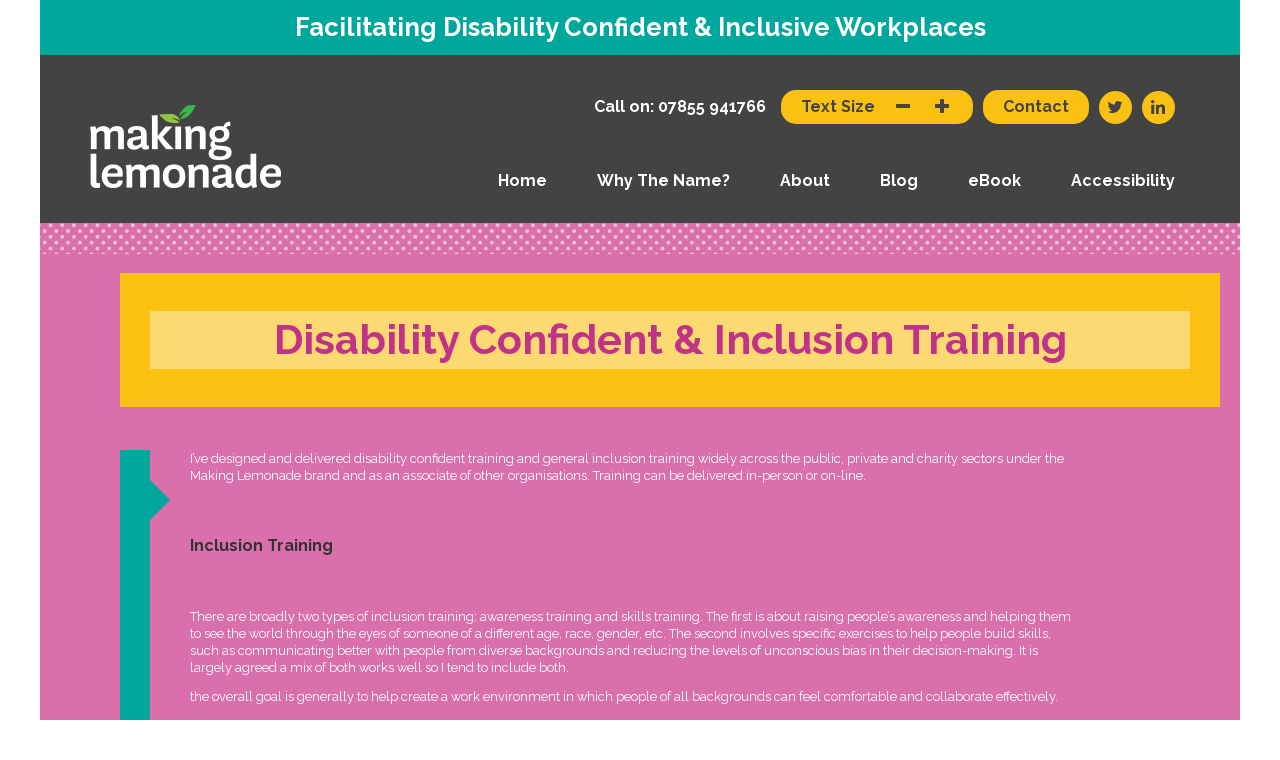

--- FILE ---
content_type: text/html; charset=UTF-8
request_url: https://making-lemonade.co.uk/disability-confident-inclusion-training/
body_size: 10010
content:
<!doctype html>
<html class="no-js" lang="en-gb">
<head>

	<meta charset="utf-8">
	<meta http-equiv="x-ua-compatible" content="ie=edge">

	<title>Disability Confident &amp; Inclusion Training - Making Lemonade - Facilitating disability confident & inclusive workplaces.</title>

	<meta name="description" content="Facilitating disability confident & inclusive workplaces.">
	<meta name="viewport" content="width=device-width, initial-scale=1">

	<link rel="manifest" href="/site.webmanifest">
	<link rel="apple-touch-icon" href="icon.png">

    <link href="https://fonts.googleapis.com/css?family=Raleway:400,700&amp;subset=latin-ext" rel="stylesheet">

	<meta name='robots' content='index, follow, max-image-preview:large, max-snippet:-1, max-video-preview:-1' />

	<!-- This site is optimized with the Yoast SEO plugin v23.5 - https://yoast.com/wordpress/plugins/seo/ -->
	<link rel="canonical" href="https://making-lemonade.co.uk/disability-confident-inclusion-training/" />
	<meta property="og:locale" content="en_GB" />
	<meta property="og:type" content="article" />
	<meta property="og:title" content="Disability Confident &amp; Inclusion Training - Making Lemonade" />
	<meta property="og:description" content="I’ve designed and delivered disability confident training and general inclusion training widely across the public, private and charity sectors under the Making Lemonade brand and as an associate of other organisations. Training can be delivered in-person or on-line.   Inclusion Training   There are broadly two types of inclusion training: awareness training and skills training. [&hellip;]" />
	<meta property="og:url" content="https://making-lemonade.co.uk/disability-confident-inclusion-training/" />
	<meta property="og:site_name" content="Making Lemonade" />
	<meta property="article:modified_time" content="2021-03-01T16:03:17+00:00" />
	<meta property="og:image" content="https://making-lemonade.co.uk/wp-content/uploads/2017/11/making-lemonade.png" />
	<meta property="og:image:width" content="191" />
	<meta property="og:image:height" content="83" />
	<meta property="og:image:type" content="image/png" />
	<meta name="twitter:card" content="summary_large_image" />
	<meta name="twitter:label1" content="Estimated reading time" />
	<meta name="twitter:data1" content="2 minutes" />
	<script type="application/ld+json" class="yoast-schema-graph">{"@context":"https://schema.org","@graph":[{"@type":"WebPage","@id":"https://making-lemonade.co.uk/disability-confident-inclusion-training/","url":"https://making-lemonade.co.uk/disability-confident-inclusion-training/","name":"Disability Confident & Inclusion Training - Making Lemonade","isPartOf":{"@id":"https://making-lemonade.co.uk/#website"},"datePublished":"2021-03-01T13:28:40+00:00","dateModified":"2021-03-01T16:03:17+00:00","breadcrumb":{"@id":"https://making-lemonade.co.uk/disability-confident-inclusion-training/#breadcrumb"},"inLanguage":"en-GB","potentialAction":[{"@type":"ReadAction","target":["https://making-lemonade.co.uk/disability-confident-inclusion-training/"]}]},{"@type":"BreadcrumbList","@id":"https://making-lemonade.co.uk/disability-confident-inclusion-training/#breadcrumb","itemListElement":[{"@type":"ListItem","position":1,"name":"Home","item":"https://making-lemonade.co.uk/"},{"@type":"ListItem","position":2,"name":"Disability Confident &#038; Inclusion Training"}]},{"@type":"WebSite","@id":"https://making-lemonade.co.uk/#website","url":"https://making-lemonade.co.uk/","name":"Making Lemonade","description":"Developing inclusive working cultures.","publisher":{"@id":"https://making-lemonade.co.uk/#organization"},"potentialAction":[{"@type":"SearchAction","target":{"@type":"EntryPoint","urlTemplate":"https://making-lemonade.co.uk/?s={search_term_string}"},"query-input":{"@type":"PropertyValueSpecification","valueRequired":true,"valueName":"search_term_string"}}],"inLanguage":"en-GB"},{"@type":"Organization","@id":"https://making-lemonade.co.uk/#organization","name":"Making Lemonade","url":"https://making-lemonade.co.uk/","logo":{"@type":"ImageObject","inLanguage":"en-GB","@id":"https://making-lemonade.co.uk/#/schema/logo/image/","url":"https://making-lemonade.co.uk/wp-content/uploads/2017/11/making-lemonade.png","contentUrl":"https://making-lemonade.co.uk/wp-content/uploads/2017/11/making-lemonade.png","width":191,"height":83,"caption":"Making Lemonade"},"image":{"@id":"https://making-lemonade.co.uk/#/schema/logo/image/"}}]}</script>
	<!-- / Yoast SEO plugin. -->


		<!-- This site uses the Google Analytics by MonsterInsights plugin v9.5.3 - Using Analytics tracking - https://www.monsterinsights.com/ -->
							<script src="//www.googletagmanager.com/gtag/js?id=G-9FWF0H4RF7"  data-cfasync="false" data-wpfc-render="false" type="text/javascript" async></script>
			<script data-cfasync="false" data-wpfc-render="false" type="text/javascript">
				var mi_version = '9.5.3';
				var mi_track_user = true;
				var mi_no_track_reason = '';
								var MonsterInsightsDefaultLocations = {"page_location":"https:\/\/making-lemonade.co.uk\/disability-confident-inclusion-training\/"};
				if ( typeof MonsterInsightsPrivacyGuardFilter === 'function' ) {
					var MonsterInsightsLocations = (typeof MonsterInsightsExcludeQuery === 'object') ? MonsterInsightsPrivacyGuardFilter( MonsterInsightsExcludeQuery ) : MonsterInsightsPrivacyGuardFilter( MonsterInsightsDefaultLocations );
				} else {
					var MonsterInsightsLocations = (typeof MonsterInsightsExcludeQuery === 'object') ? MonsterInsightsExcludeQuery : MonsterInsightsDefaultLocations;
				}

								var disableStrs = [
										'ga-disable-G-9FWF0H4RF7',
									];

				/* Function to detect opted out users */
				function __gtagTrackerIsOptedOut() {
					for (var index = 0; index < disableStrs.length; index++) {
						if (document.cookie.indexOf(disableStrs[index] + '=true') > -1) {
							return true;
						}
					}

					return false;
				}

				/* Disable tracking if the opt-out cookie exists. */
				if (__gtagTrackerIsOptedOut()) {
					for (var index = 0; index < disableStrs.length; index++) {
						window[disableStrs[index]] = true;
					}
				}

				/* Opt-out function */
				function __gtagTrackerOptout() {
					for (var index = 0; index < disableStrs.length; index++) {
						document.cookie = disableStrs[index] + '=true; expires=Thu, 31 Dec 2099 23:59:59 UTC; path=/';
						window[disableStrs[index]] = true;
					}
				}

				if ('undefined' === typeof gaOptout) {
					function gaOptout() {
						__gtagTrackerOptout();
					}
				}
								window.dataLayer = window.dataLayer || [];

				window.MonsterInsightsDualTracker = {
					helpers: {},
					trackers: {},
				};
				if (mi_track_user) {
					function __gtagDataLayer() {
						dataLayer.push(arguments);
					}

					function __gtagTracker(type, name, parameters) {
						if (!parameters) {
							parameters = {};
						}

						if (parameters.send_to) {
							__gtagDataLayer.apply(null, arguments);
							return;
						}

						if (type === 'event') {
														parameters.send_to = monsterinsights_frontend.v4_id;
							var hookName = name;
							if (typeof parameters['event_category'] !== 'undefined') {
								hookName = parameters['event_category'] + ':' + name;
							}

							if (typeof MonsterInsightsDualTracker.trackers[hookName] !== 'undefined') {
								MonsterInsightsDualTracker.trackers[hookName](parameters);
							} else {
								__gtagDataLayer('event', name, parameters);
							}
							
						} else {
							__gtagDataLayer.apply(null, arguments);
						}
					}

					__gtagTracker('js', new Date());
					__gtagTracker('set', {
						'developer_id.dZGIzZG': true,
											});
					if ( MonsterInsightsLocations.page_location ) {
						__gtagTracker('set', MonsterInsightsLocations);
					}
										__gtagTracker('config', 'G-9FWF0H4RF7', {"forceSSL":"true","anonymize_ip":"true"} );
															window.gtag = __gtagTracker;										(function () {
						/* https://developers.google.com/analytics/devguides/collection/analyticsjs/ */
						/* ga and __gaTracker compatibility shim. */
						var noopfn = function () {
							return null;
						};
						var newtracker = function () {
							return new Tracker();
						};
						var Tracker = function () {
							return null;
						};
						var p = Tracker.prototype;
						p.get = noopfn;
						p.set = noopfn;
						p.send = function () {
							var args = Array.prototype.slice.call(arguments);
							args.unshift('send');
							__gaTracker.apply(null, args);
						};
						var __gaTracker = function () {
							var len = arguments.length;
							if (len === 0) {
								return;
							}
							var f = arguments[len - 1];
							if (typeof f !== 'object' || f === null || typeof f.hitCallback !== 'function') {
								if ('send' === arguments[0]) {
									var hitConverted, hitObject = false, action;
									if ('event' === arguments[1]) {
										if ('undefined' !== typeof arguments[3]) {
											hitObject = {
												'eventAction': arguments[3],
												'eventCategory': arguments[2],
												'eventLabel': arguments[4],
												'value': arguments[5] ? arguments[5] : 1,
											}
										}
									}
									if ('pageview' === arguments[1]) {
										if ('undefined' !== typeof arguments[2]) {
											hitObject = {
												'eventAction': 'page_view',
												'page_path': arguments[2],
											}
										}
									}
									if (typeof arguments[2] === 'object') {
										hitObject = arguments[2];
									}
									if (typeof arguments[5] === 'object') {
										Object.assign(hitObject, arguments[5]);
									}
									if ('undefined' !== typeof arguments[1].hitType) {
										hitObject = arguments[1];
										if ('pageview' === hitObject.hitType) {
											hitObject.eventAction = 'page_view';
										}
									}
									if (hitObject) {
										action = 'timing' === arguments[1].hitType ? 'timing_complete' : hitObject.eventAction;
										hitConverted = mapArgs(hitObject);
										__gtagTracker('event', action, hitConverted);
									}
								}
								return;
							}

							function mapArgs(args) {
								var arg, hit = {};
								var gaMap = {
									'eventCategory': 'event_category',
									'eventAction': 'event_action',
									'eventLabel': 'event_label',
									'eventValue': 'event_value',
									'nonInteraction': 'non_interaction',
									'timingCategory': 'event_category',
									'timingVar': 'name',
									'timingValue': 'value',
									'timingLabel': 'event_label',
									'page': 'page_path',
									'location': 'page_location',
									'title': 'page_title',
									'referrer' : 'page_referrer',
								};
								for (arg in args) {
																		if (!(!args.hasOwnProperty(arg) || !gaMap.hasOwnProperty(arg))) {
										hit[gaMap[arg]] = args[arg];
									} else {
										hit[arg] = args[arg];
									}
								}
								return hit;
							}

							try {
								f.hitCallback();
							} catch (ex) {
							}
						};
						__gaTracker.create = newtracker;
						__gaTracker.getByName = newtracker;
						__gaTracker.getAll = function () {
							return [];
						};
						__gaTracker.remove = noopfn;
						__gaTracker.loaded = true;
						window['__gaTracker'] = __gaTracker;
					})();
									} else {
										console.log("");
					(function () {
						function __gtagTracker() {
							return null;
						}

						window['__gtagTracker'] = __gtagTracker;
						window['gtag'] = __gtagTracker;
					})();
									}
			</script>
				<!-- / Google Analytics by MonsterInsights -->
		<script type="text/javascript">
/* <![CDATA[ */
window._wpemojiSettings = {"baseUrl":"https:\/\/s.w.org\/images\/core\/emoji\/14.0.0\/72x72\/","ext":".png","svgUrl":"https:\/\/s.w.org\/images\/core\/emoji\/14.0.0\/svg\/","svgExt":".svg","source":{"concatemoji":"https:\/\/making-lemonade.co.uk\/wp-includes\/js\/wp-emoji-release.min.js"}};
/*! This file is auto-generated */
!function(i,n){var o,s,e;function c(e){try{var t={supportTests:e,timestamp:(new Date).valueOf()};sessionStorage.setItem(o,JSON.stringify(t))}catch(e){}}function p(e,t,n){e.clearRect(0,0,e.canvas.width,e.canvas.height),e.fillText(t,0,0);var t=new Uint32Array(e.getImageData(0,0,e.canvas.width,e.canvas.height).data),r=(e.clearRect(0,0,e.canvas.width,e.canvas.height),e.fillText(n,0,0),new Uint32Array(e.getImageData(0,0,e.canvas.width,e.canvas.height).data));return t.every(function(e,t){return e===r[t]})}function u(e,t,n){switch(t){case"flag":return n(e,"\ud83c\udff3\ufe0f\u200d\u26a7\ufe0f","\ud83c\udff3\ufe0f\u200b\u26a7\ufe0f")?!1:!n(e,"\ud83c\uddfa\ud83c\uddf3","\ud83c\uddfa\u200b\ud83c\uddf3")&&!n(e,"\ud83c\udff4\udb40\udc67\udb40\udc62\udb40\udc65\udb40\udc6e\udb40\udc67\udb40\udc7f","\ud83c\udff4\u200b\udb40\udc67\u200b\udb40\udc62\u200b\udb40\udc65\u200b\udb40\udc6e\u200b\udb40\udc67\u200b\udb40\udc7f");case"emoji":return!n(e,"\ud83e\udef1\ud83c\udffb\u200d\ud83e\udef2\ud83c\udfff","\ud83e\udef1\ud83c\udffb\u200b\ud83e\udef2\ud83c\udfff")}return!1}function f(e,t,n){var r="undefined"!=typeof WorkerGlobalScope&&self instanceof WorkerGlobalScope?new OffscreenCanvas(300,150):i.createElement("canvas"),a=r.getContext("2d",{willReadFrequently:!0}),o=(a.textBaseline="top",a.font="600 32px Arial",{});return e.forEach(function(e){o[e]=t(a,e,n)}),o}function t(e){var t=i.createElement("script");t.src=e,t.defer=!0,i.head.appendChild(t)}"undefined"!=typeof Promise&&(o="wpEmojiSettingsSupports",s=["flag","emoji"],n.supports={everything:!0,everythingExceptFlag:!0},e=new Promise(function(e){i.addEventListener("DOMContentLoaded",e,{once:!0})}),new Promise(function(t){var n=function(){try{var e=JSON.parse(sessionStorage.getItem(o));if("object"==typeof e&&"number"==typeof e.timestamp&&(new Date).valueOf()<e.timestamp+604800&&"object"==typeof e.supportTests)return e.supportTests}catch(e){}return null}();if(!n){if("undefined"!=typeof Worker&&"undefined"!=typeof OffscreenCanvas&&"undefined"!=typeof URL&&URL.createObjectURL&&"undefined"!=typeof Blob)try{var e="postMessage("+f.toString()+"("+[JSON.stringify(s),u.toString(),p.toString()].join(",")+"));",r=new Blob([e],{type:"text/javascript"}),a=new Worker(URL.createObjectURL(r),{name:"wpTestEmojiSupports"});return void(a.onmessage=function(e){c(n=e.data),a.terminate(),t(n)})}catch(e){}c(n=f(s,u,p))}t(n)}).then(function(e){for(var t in e)n.supports[t]=e[t],n.supports.everything=n.supports.everything&&n.supports[t],"flag"!==t&&(n.supports.everythingExceptFlag=n.supports.everythingExceptFlag&&n.supports[t]);n.supports.everythingExceptFlag=n.supports.everythingExceptFlag&&!n.supports.flag,n.DOMReady=!1,n.readyCallback=function(){n.DOMReady=!0}}).then(function(){return e}).then(function(){var e;n.supports.everything||(n.readyCallback(),(e=n.source||{}).concatemoji?t(e.concatemoji):e.wpemoji&&e.twemoji&&(t(e.twemoji),t(e.wpemoji)))}))}((window,document),window._wpemojiSettings);
/* ]]> */
</script>
<style id='wp-emoji-styles-inline-css' type='text/css'>

	img.wp-smiley, img.emoji {
		display: inline !important;
		border: none !important;
		box-shadow: none !important;
		height: 1em !important;
		width: 1em !important;
		margin: 0 0.07em !important;
		vertical-align: -0.1em !important;
		background: none !important;
		padding: 0 !important;
	}
</style>
<link rel='stylesheet' id='wp-block-library-css' href='https://making-lemonade.co.uk/wp-includes/css/dist/block-library/style.min.css' type='text/css' media='all' />
<style id='classic-theme-styles-inline-css' type='text/css'>
/*! This file is auto-generated */
.wp-block-button__link{color:#fff;background-color:#32373c;border-radius:9999px;box-shadow:none;text-decoration:none;padding:calc(.667em + 2px) calc(1.333em + 2px);font-size:1.125em}.wp-block-file__button{background:#32373c;color:#fff;text-decoration:none}
</style>
<style id='global-styles-inline-css' type='text/css'>
body{--wp--preset--color--black: #000000;--wp--preset--color--cyan-bluish-gray: #abb8c3;--wp--preset--color--white: #ffffff;--wp--preset--color--pale-pink: #f78da7;--wp--preset--color--vivid-red: #cf2e2e;--wp--preset--color--luminous-vivid-orange: #ff6900;--wp--preset--color--luminous-vivid-amber: #fcb900;--wp--preset--color--light-green-cyan: #7bdcb5;--wp--preset--color--vivid-green-cyan: #00d084;--wp--preset--color--pale-cyan-blue: #8ed1fc;--wp--preset--color--vivid-cyan-blue: #0693e3;--wp--preset--color--vivid-purple: #9b51e0;--wp--preset--gradient--vivid-cyan-blue-to-vivid-purple: linear-gradient(135deg,rgba(6,147,227,1) 0%,rgb(155,81,224) 100%);--wp--preset--gradient--light-green-cyan-to-vivid-green-cyan: linear-gradient(135deg,rgb(122,220,180) 0%,rgb(0,208,130) 100%);--wp--preset--gradient--luminous-vivid-amber-to-luminous-vivid-orange: linear-gradient(135deg,rgba(252,185,0,1) 0%,rgba(255,105,0,1) 100%);--wp--preset--gradient--luminous-vivid-orange-to-vivid-red: linear-gradient(135deg,rgba(255,105,0,1) 0%,rgb(207,46,46) 100%);--wp--preset--gradient--very-light-gray-to-cyan-bluish-gray: linear-gradient(135deg,rgb(238,238,238) 0%,rgb(169,184,195) 100%);--wp--preset--gradient--cool-to-warm-spectrum: linear-gradient(135deg,rgb(74,234,220) 0%,rgb(151,120,209) 20%,rgb(207,42,186) 40%,rgb(238,44,130) 60%,rgb(251,105,98) 80%,rgb(254,248,76) 100%);--wp--preset--gradient--blush-light-purple: linear-gradient(135deg,rgb(255,206,236) 0%,rgb(152,150,240) 100%);--wp--preset--gradient--blush-bordeaux: linear-gradient(135deg,rgb(254,205,165) 0%,rgb(254,45,45) 50%,rgb(107,0,62) 100%);--wp--preset--gradient--luminous-dusk: linear-gradient(135deg,rgb(255,203,112) 0%,rgb(199,81,192) 50%,rgb(65,88,208) 100%);--wp--preset--gradient--pale-ocean: linear-gradient(135deg,rgb(255,245,203) 0%,rgb(182,227,212) 50%,rgb(51,167,181) 100%);--wp--preset--gradient--electric-grass: linear-gradient(135deg,rgb(202,248,128) 0%,rgb(113,206,126) 100%);--wp--preset--gradient--midnight: linear-gradient(135deg,rgb(2,3,129) 0%,rgb(40,116,252) 100%);--wp--preset--font-size--small: 13px;--wp--preset--font-size--medium: 20px;--wp--preset--font-size--large: 36px;--wp--preset--font-size--x-large: 42px;--wp--preset--spacing--20: 0.44rem;--wp--preset--spacing--30: 0.67rem;--wp--preset--spacing--40: 1rem;--wp--preset--spacing--50: 1.5rem;--wp--preset--spacing--60: 2.25rem;--wp--preset--spacing--70: 3.38rem;--wp--preset--spacing--80: 5.06rem;--wp--preset--shadow--natural: 6px 6px 9px rgba(0, 0, 0, 0.2);--wp--preset--shadow--deep: 12px 12px 50px rgba(0, 0, 0, 0.4);--wp--preset--shadow--sharp: 6px 6px 0px rgba(0, 0, 0, 0.2);--wp--preset--shadow--outlined: 6px 6px 0px -3px rgba(255, 255, 255, 1), 6px 6px rgba(0, 0, 0, 1);--wp--preset--shadow--crisp: 6px 6px 0px rgba(0, 0, 0, 1);}:where(.is-layout-flex){gap: 0.5em;}:where(.is-layout-grid){gap: 0.5em;}body .is-layout-flow > .alignleft{float: left;margin-inline-start: 0;margin-inline-end: 2em;}body .is-layout-flow > .alignright{float: right;margin-inline-start: 2em;margin-inline-end: 0;}body .is-layout-flow > .aligncenter{margin-left: auto !important;margin-right: auto !important;}body .is-layout-constrained > .alignleft{float: left;margin-inline-start: 0;margin-inline-end: 2em;}body .is-layout-constrained > .alignright{float: right;margin-inline-start: 2em;margin-inline-end: 0;}body .is-layout-constrained > .aligncenter{margin-left: auto !important;margin-right: auto !important;}body .is-layout-constrained > :where(:not(.alignleft):not(.alignright):not(.alignfull)){max-width: var(--wp--style--global--content-size);margin-left: auto !important;margin-right: auto !important;}body .is-layout-constrained > .alignwide{max-width: var(--wp--style--global--wide-size);}body .is-layout-flex{display: flex;}body .is-layout-flex{flex-wrap: wrap;align-items: center;}body .is-layout-flex > *{margin: 0;}body .is-layout-grid{display: grid;}body .is-layout-grid > *{margin: 0;}:where(.wp-block-columns.is-layout-flex){gap: 2em;}:where(.wp-block-columns.is-layout-grid){gap: 2em;}:where(.wp-block-post-template.is-layout-flex){gap: 1.25em;}:where(.wp-block-post-template.is-layout-grid){gap: 1.25em;}.has-black-color{color: var(--wp--preset--color--black) !important;}.has-cyan-bluish-gray-color{color: var(--wp--preset--color--cyan-bluish-gray) !important;}.has-white-color{color: var(--wp--preset--color--white) !important;}.has-pale-pink-color{color: var(--wp--preset--color--pale-pink) !important;}.has-vivid-red-color{color: var(--wp--preset--color--vivid-red) !important;}.has-luminous-vivid-orange-color{color: var(--wp--preset--color--luminous-vivid-orange) !important;}.has-luminous-vivid-amber-color{color: var(--wp--preset--color--luminous-vivid-amber) !important;}.has-light-green-cyan-color{color: var(--wp--preset--color--light-green-cyan) !important;}.has-vivid-green-cyan-color{color: var(--wp--preset--color--vivid-green-cyan) !important;}.has-pale-cyan-blue-color{color: var(--wp--preset--color--pale-cyan-blue) !important;}.has-vivid-cyan-blue-color{color: var(--wp--preset--color--vivid-cyan-blue) !important;}.has-vivid-purple-color{color: var(--wp--preset--color--vivid-purple) !important;}.has-black-background-color{background-color: var(--wp--preset--color--black) !important;}.has-cyan-bluish-gray-background-color{background-color: var(--wp--preset--color--cyan-bluish-gray) !important;}.has-white-background-color{background-color: var(--wp--preset--color--white) !important;}.has-pale-pink-background-color{background-color: var(--wp--preset--color--pale-pink) !important;}.has-vivid-red-background-color{background-color: var(--wp--preset--color--vivid-red) !important;}.has-luminous-vivid-orange-background-color{background-color: var(--wp--preset--color--luminous-vivid-orange) !important;}.has-luminous-vivid-amber-background-color{background-color: var(--wp--preset--color--luminous-vivid-amber) !important;}.has-light-green-cyan-background-color{background-color: var(--wp--preset--color--light-green-cyan) !important;}.has-vivid-green-cyan-background-color{background-color: var(--wp--preset--color--vivid-green-cyan) !important;}.has-pale-cyan-blue-background-color{background-color: var(--wp--preset--color--pale-cyan-blue) !important;}.has-vivid-cyan-blue-background-color{background-color: var(--wp--preset--color--vivid-cyan-blue) !important;}.has-vivid-purple-background-color{background-color: var(--wp--preset--color--vivid-purple) !important;}.has-black-border-color{border-color: var(--wp--preset--color--black) !important;}.has-cyan-bluish-gray-border-color{border-color: var(--wp--preset--color--cyan-bluish-gray) !important;}.has-white-border-color{border-color: var(--wp--preset--color--white) !important;}.has-pale-pink-border-color{border-color: var(--wp--preset--color--pale-pink) !important;}.has-vivid-red-border-color{border-color: var(--wp--preset--color--vivid-red) !important;}.has-luminous-vivid-orange-border-color{border-color: var(--wp--preset--color--luminous-vivid-orange) !important;}.has-luminous-vivid-amber-border-color{border-color: var(--wp--preset--color--luminous-vivid-amber) !important;}.has-light-green-cyan-border-color{border-color: var(--wp--preset--color--light-green-cyan) !important;}.has-vivid-green-cyan-border-color{border-color: var(--wp--preset--color--vivid-green-cyan) !important;}.has-pale-cyan-blue-border-color{border-color: var(--wp--preset--color--pale-cyan-blue) !important;}.has-vivid-cyan-blue-border-color{border-color: var(--wp--preset--color--vivid-cyan-blue) !important;}.has-vivid-purple-border-color{border-color: var(--wp--preset--color--vivid-purple) !important;}.has-vivid-cyan-blue-to-vivid-purple-gradient-background{background: var(--wp--preset--gradient--vivid-cyan-blue-to-vivid-purple) !important;}.has-light-green-cyan-to-vivid-green-cyan-gradient-background{background: var(--wp--preset--gradient--light-green-cyan-to-vivid-green-cyan) !important;}.has-luminous-vivid-amber-to-luminous-vivid-orange-gradient-background{background: var(--wp--preset--gradient--luminous-vivid-amber-to-luminous-vivid-orange) !important;}.has-luminous-vivid-orange-to-vivid-red-gradient-background{background: var(--wp--preset--gradient--luminous-vivid-orange-to-vivid-red) !important;}.has-very-light-gray-to-cyan-bluish-gray-gradient-background{background: var(--wp--preset--gradient--very-light-gray-to-cyan-bluish-gray) !important;}.has-cool-to-warm-spectrum-gradient-background{background: var(--wp--preset--gradient--cool-to-warm-spectrum) !important;}.has-blush-light-purple-gradient-background{background: var(--wp--preset--gradient--blush-light-purple) !important;}.has-blush-bordeaux-gradient-background{background: var(--wp--preset--gradient--blush-bordeaux) !important;}.has-luminous-dusk-gradient-background{background: var(--wp--preset--gradient--luminous-dusk) !important;}.has-pale-ocean-gradient-background{background: var(--wp--preset--gradient--pale-ocean) !important;}.has-electric-grass-gradient-background{background: var(--wp--preset--gradient--electric-grass) !important;}.has-midnight-gradient-background{background: var(--wp--preset--gradient--midnight) !important;}.has-small-font-size{font-size: var(--wp--preset--font-size--small) !important;}.has-medium-font-size{font-size: var(--wp--preset--font-size--medium) !important;}.has-large-font-size{font-size: var(--wp--preset--font-size--large) !important;}.has-x-large-font-size{font-size: var(--wp--preset--font-size--x-large) !important;}
.wp-block-navigation a:where(:not(.wp-element-button)){color: inherit;}
:where(.wp-block-post-template.is-layout-flex){gap: 1.25em;}:where(.wp-block-post-template.is-layout-grid){gap: 1.25em;}
:where(.wp-block-columns.is-layout-flex){gap: 2em;}:where(.wp-block-columns.is-layout-grid){gap: 2em;}
.wp-block-pullquote{font-size: 1.5em;line-height: 1.6;}
</style>
<link rel='stylesheet' id='contact-form-7-css' href='https://making-lemonade.co.uk/wp-content/plugins/contact-form-7/includes/css/styles.css?ver=5.8.7' type='text/css' media='all' />
<link rel='stylesheet' id='normalize-css' href='https://making-lemonade.co.uk/wp-content/themes/making-lemonade/css/normalize.css' type='text/css' media='all' />
<link rel='stylesheet' id='lemonade-style-css' href='https://making-lemonade.co.uk/wp-content/themes/making-lemonade/css/main.css' type='text/css' media='all' />
<script type="text/javascript" src="https://making-lemonade.co.uk/wp-content/plugins/google-analytics-for-wordpress/assets/js/frontend-gtag.min.js?ver=9.5.3" id="monsterinsights-frontend-script-js" async="async" data-wp-strategy="async"></script>
<script data-cfasync="false" data-wpfc-render="false" type="text/javascript" id='monsterinsights-frontend-script-js-extra'>/* <![CDATA[ */
var monsterinsights_frontend = {"js_events_tracking":"true","download_extensions":"doc,pdf,ppt,zip,xls,docx,pptx,xlsx","inbound_paths":"[]","home_url":"https:\/\/making-lemonade.co.uk","hash_tracking":"false","v4_id":"G-9FWF0H4RF7"};/* ]]> */
</script>
<script type="text/javascript" src="https://making-lemonade.co.uk/wp-includes/js/jquery/jquery.min.js?ver=3.7.1" id="jquery-core-js"></script>
<script type="text/javascript" src="https://making-lemonade.co.uk/wp-includes/js/jquery/jquery-migrate.min.js?ver=3.4.1" id="jquery-migrate-js"></script>
<script type="text/javascript" src="https://making-lemonade.co.uk/wp-content/themes/making-lemonade/lib/fontawesome/js/packs/brands.min.js" id="font-awesome-brands-js"></script>
<script type="text/javascript" src="https://making-lemonade.co.uk/wp-content/themes/making-lemonade/lib/fontawesome/js/packs/solid.min.js" id="font-awesome-solid-js"></script>
<script type="text/javascript" src="https://making-lemonade.co.uk/wp-content/themes/making-lemonade/lib/fontawesome/js/fontawesome.min.js" id="font-awesome-js"></script>
<link rel="https://api.w.org/" href="https://making-lemonade.co.uk/wp-json/" /><link rel="alternate" type="application/json" href="https://making-lemonade.co.uk/wp-json/wp/v2/pages/18770" /><link rel="EditURI" type="application/rsd+xml" title="RSD" href="https://making-lemonade.co.uk/xmlrpc.php?rsd" />
<link rel='shortlink' href='https://making-lemonade.co.uk/?p=18770' />
<link rel="alternate" type="application/json+oembed" href="https://making-lemonade.co.uk/wp-json/oembed/1.0/embed?url=https%3A%2F%2Fmaking-lemonade.co.uk%2Fdisability-confident-inclusion-training%2F" />
<link rel="alternate" type="text/xml+oembed" href="https://making-lemonade.co.uk/wp-json/oembed/1.0/embed?url=https%3A%2F%2Fmaking-lemonade.co.uk%2Fdisability-confident-inclusion-training%2F&#038;format=xml" />

</head>
<body class="page-template page-template-page-template-one-column page-template-page-template-one-column-php page page-id-18770">

<div class="wrapper">

	<div class="bar bar-green" aria-hidden="true">
		Facilitating disability confident & inclusive workplaces	</div>

	<header>

		<div class="logo">
			<a href="/"><img src="https://making-lemonade.co.uk/wp-content/themes/making-lemonade/img/logo.png" alt="Making Lemonade - Home"></a>
		</div>

		<nav class="nav-contact" role="navigation">
			<ul>

				<li>
					<div class="phone">
						Call on: <tel>07855 941766</tel>
					</div>
				</li>

				<li class="text-size-menu-item">
					<div class="text-size">
						Text Size						<button type="button" class="js-text-size-decrease" role="button">
							<span class="visuallyhidden">Decrease text size</span>
							<i class="fa fa-minus" alt="Decrease text size"></i>
						</button>
						<button type="button" class="js-text-size-increase" role="button">
							<span class="visuallyhidden">Increase text size</span>
							<i class="fa fa-plus" alt="Increase text size"></i>
						</button>
					</div>
				</li>

				<li>
                    <a class="button js-contact" href="#contact-form">Contact</a>
                </li>

				<li>
					<a class="button button-round" href="https://twitter.com/Steph_Cutler">
						<span class="visuallyhidden">Follow Steph on Twitter</span>
						<i class="fab fa-twitter" alt="Follow Steph on Twitter"></i>
					</a>
				</li>

				<li>
					<a class="button button-round" href="https://www.linkedin.com/in/steph-cutler-926a7331">
						<span class="visuallyhidden">Follow Steph on LinkedIn</span>
						<i class="fab fa-linkedin-in" alt="Follow Steph on LinkedIn"></i>
					</a>
				</li>

			</ul>
		</nav>

		<nav class="nav-main" role="navigation">

            <div class="nav"><ul id="menu-header" class="menu"><li id="menu-item-13349" class="menu-item menu-item-type-post_type menu-item-object-page menu-item-home menu-item-13349"><a title="Home" href="https://making-lemonade.co.uk/">Home</a></li>
<li id="menu-item-13348" class="menu-item menu-item-type-post_type menu-item-object-page menu-item-13348"><a title="Why The Name?" href="https://making-lemonade.co.uk/why-the-name/">Why The Name?</a></li>
<li id="menu-item-75" class="menu-item menu-item-type-post_type menu-item-object-page menu-item-75"><a title="About" href="https://making-lemonade.co.uk/about/">About</a></li>
<li id="menu-item-13321" class="menu-item menu-item-type-custom menu-item-object-custom menu-item-13321"><a title="Blog" href="/blog/">Blog</a></li>
<li id="menu-item-13347" class="menu-item menu-item-type-post_type menu-item-object-page menu-item-13347"><a title="ebook" href="https://making-lemonade.co.uk/ebook/">eBook</a></li>
<li id="menu-item-13350" class="menu-item menu-item-type-post_type menu-item-object-page menu-item-13350"><a title="Accessibility" href="https://making-lemonade.co.uk/accessibility/">Accessibility</a></li>
</ul></div>
		</nav>

	</header>

<main id="main" role="main">

    <header>
        <h1>Disability Confident &#038; Inclusion Training</h1>
    </header>

    <div class="introduction-column">
        <div class="introduction">
            <div class="introduction-pointer"></div>
            
<p>I’ve designed and delivered disability confident training and general inclusion training widely across the public, private and charity sectors under the Making Lemonade brand and as an associate of other organisations. Training can be delivered in-person or on-line.</p>
<p> </p>
<h4><span style="color: #333333;"><strong>Inclusion Training</strong></span></h4>
<p> </p>
<p>There are broadly two types of inclusion training: awareness training and skills training. The first is about raising people’s awareness and helping them to see the world through the eyes of someone of a different age, race, gender, etc. The second involves specific exercises to help people build skills, such as communicating better with people from diverse backgrounds and reducing the levels of unconscious bias in their decision-making. It is largely agreed a mix of both works well so I tend to include both.</p>
<p>the overall goal is generally to help create a work environment in which people of all backgrounds can feel comfortable and collaborate effectively.</p>
<p> </p>
<h4><span style="color: #333333;"><strong>Disability Confident Training</strong></span></h4>
<p> </p>
<p>Participants leave with relevant knowledge of their legal obligations; an understanding of the social model of disability; and the confidence to interact positively with disabled service users, clients and colleagues.</p>
<p> </p>
<h4><span style="color: #333333;"><strong>Visual Awareness Training</strong></span></h4>
<p> </p>
<p>Living with acquired sight loss means I have first-hand experience of many of the barriers people with sight loss encounter. My visual awareness training provides your colleagues with greater confidence and knowledge of sight loss issues as well as some of the key components from my disability awareness training.</p>
<p>I often deliver visual awareness training to members of a department when a member of staff acquires sight loss. Content is designed and delivered with the permission and involvement of the person with sight loss. It raises the awareness of the team to good practice and possible adaptations.</p>
<p>My visual awareness training is also effective for staff to understand how best to provide an accessible service to blind and partially sighted customers.</p>
<p> </p>
<h4><strong>More details of training content and options are available upon request. Please get in touch to find out more.</strong></h4>
<p> </p>
        </div>
    </div>

</main>

<div class="bar bar-why">
    <a class="bar-link" href="/why-the-name/">
        Why the name?    </a>
</div>

<div class="parallax-container">
    <div class="parallax">
        <img src="https://making-lemonade.co.uk/wp-content/themes/making-lemonade/img/parallax-homepage.jpg" alt="">
    </div>
</div>

    <footer>

        <div class="bar bar-contact">
            <h2>
                <a name="contact-form">
                    Contact Form                </a>
            </h2>
        </div>

        <div class="footer-pointer"></div>

		<p>Get in touch to chat about your ideas or enquiries, I’d love to hear from you.</p>

		<div id="contact-form" class="contact">
            
<div class="wpcf7 no-js" id="wpcf7-f4-o1" lang="en-GB" dir="ltr">
<div class="screen-reader-response"><p role="status" aria-live="polite" aria-atomic="true"></p> <ul></ul></div>
<form action="/disability-confident-inclusion-training/#wpcf7-f4-o1" method="post" class="wpcf7-form init" aria-label="Contact form" novalidate="novalidate" data-status="init">
<div style="display: none;">
<input type="hidden" name="_wpcf7" value="4" />
<input type="hidden" name="_wpcf7_version" value="5.8.7" />
<input type="hidden" name="_wpcf7_locale" value="en_GB" />
<input type="hidden" name="_wpcf7_unit_tag" value="wpcf7-f4-o1" />
<input type="hidden" name="_wpcf7_container_post" value="0" />
<input type="hidden" name="_wpcf7_posted_data_hash" value="" />
</div>
<p><label for="your-name">Name*</label><br />
<span class="wpcf7-form-control-wrap" data-name="your-name"><input size="40" class="wpcf7-form-control wpcf7-text wpcf7-validates-as-required" id="your-name" aria-required="true" aria-invalid="false" value="" type="text" name="your-name" /></span>
</p>
<p><label for="your-email">Email*</label><br />
<span class="wpcf7-form-control-wrap" data-name="your-email"><input size="40" class="wpcf7-form-control wpcf7-email wpcf7-validates-as-required wpcf7-text wpcf7-validates-as-email" id="your-email" aria-required="true" aria-invalid="false" value="" type="email" name="your-email" /></span>
</p>
<p><label for="your-phone">Phone</label><br />
<span class="wpcf7-form-control-wrap" data-name="your-phone"><input size="40" class="wpcf7-form-control wpcf7-tel wpcf7-text wpcf7-validates-as-tel" id="your-phone" aria-invalid="false" value="" type="tel" name="your-phone" /></span>
</p>
<p><label for="your-message">Your Message*</label><br />
<span class="wpcf7-form-control-wrap" data-name="your-message"><textarea cols="40" rows="10" class="wpcf7-form-control wpcf7-textarea wpcf7-validates-as-required" id="your-message" aria-required="true" aria-invalid="false" name="your-message"></textarea></span>
</p>
<p><span id="wpcf7-696e93a69438f-wrapper" class="wpcf7-form-control-wrap honeypot-277-wrap" style="display:none !important; visibility:hidden !important;"><label for="wpcf7-696e93a69438f-field" class="hp-message">Please leave this field empty.</label><input id="wpcf7-696e93a69438f-field"  class="wpcf7-form-control wpcf7-text" type="text" name="honeypot-277" value="" size="40" tabindex="-1" autocomplete="new-password" /></span>
</p>
<p><input class="wpcf7-form-control wpcf7-submit has-spinner" type="submit" value="Send Message" />
</p><input type="text" name="QBVZa" value="" style="display: none !important;" /><div class="wpcf7-response-output" aria-hidden="true"></div>
</form>
</div>
		</div>

		<nav class="nav-social" role="navigation">
			<ul>

				<li>
					<a class="button button-round" href="https://twitter.com/Steph_Cutler">
						<span class="visuallyhidden">Follow Steph on Twitter</span>
						<i class="fab fa-twitter" alt="Follow Steph on Twitter"></i>
					</a>
				</li>

				<li>
					<a class="button button-round" href="https://www.linkedin.com/in/steph-cutler-926a7331">
						<span class="visuallyhidden">Follow Steph on LinkedIn</span>
						<i class="fab fa-linkedin-in" alt="Follow Steph on LinkedIn"></i>
					</a>
				</li>

			</ul>
		</nav>

        <nav class="nav-footer"><ul id="menu-footer" class="menu"><li id="menu-item-13315" class="menu-item menu-item-type-post_type menu-item-object-page menu-item-home menu-item-13315"><a href="https://making-lemonade.co.uk/">Home</a></li>
<li id="menu-item-13316" class="menu-item menu-item-type-post_type menu-item-object-page menu-item-13316"><a href="https://making-lemonade.co.uk/accessibility/">Accessibility</a></li>
<li id="menu-item-13317" class="menu-item menu-item-type-post_type menu-item-object-page menu-item-13317"><a href="https://making-lemonade.co.uk/ebook/">eBook</a></li>
</ul></nav>
		<p class="copyright">
            &copy; Making Lemonade 2026        </p>

		<img class="leaves" src="https://making-lemonade.co.uk/wp-content/themes/making-lemonade/img/leaves.png" alt="">

	</footer>

</div>

<script type="text/javascript" src="https://making-lemonade.co.uk/wp-content/plugins/contact-form-7/includes/swv/js/index.js?ver=5.8.7" id="swv-js"></script>
<script type="text/javascript" id="contact-form-7-js-extra">
/* <![CDATA[ */
var wpcf7 = {"api":{"root":"https:\/\/making-lemonade.co.uk\/wp-json\/","namespace":"contact-form-7\/v1"}};
/* ]]> */
</script>
<script type="text/javascript" src="https://making-lemonade.co.uk/wp-content/plugins/contact-form-7/includes/js/index.js?ver=5.8.7" id="contact-form-7-js"></script>
<script type="text/javascript" id="zerospam-davidwalsh-js-extra">
/* <![CDATA[ */
var ZeroSpamDavidWalsh = {"key":"LCxEz","selectors":""};
/* ]]> */
</script>
<script type="text/javascript" src="https://making-lemonade.co.uk/wp-content/plugins/zero-spam/modules/davidwalsh/assets/js/davidwalsh.js?ver=5.5.7" id="zerospam-davidwalsh-js"></script>
<script type="text/javascript" src="https://making-lemonade.co.uk/wp-content/themes/making-lemonade/lib/materialize/js/materialize.min.js" id="materialize-js"></script>
<script type="text/javascript" src="https://making-lemonade.co.uk/wp-content/themes/making-lemonade/js/main.js" id="lemonade-scripts-js"></script>
<script type="text/javascript">jQuery(".wpcf7-form").ZeroSpamDavidWalsh();</script>
</body>
</html>


--- FILE ---
content_type: text/css
request_url: https://making-lemonade.co.uk/wp-content/themes/making-lemonade/css/main.css
body_size: 4545
content:
/*! HTML5 Boilerplate v6.0.0 | MIT License | https://html5boilerplate.com/ */

/*
 * What follows is the result of much research on cross-browser styling.
 * Credit left inline and big thanks to Nicolas Gallagher, Jonathan Neal,
 * Kroc Camen, and the H5BP dev community and team.
 */

/* ==========================================================================
   Base styles: opinionated defaults
   ========================================================================== */

html {
    color: #222222;
    font-size: 1em;
    line-height: 1.4;
}

/*
 * Remove text-shadow in selection highlight:
 * https://twitter.com/miketaylr/status/12228805301
 *
 * Vendor-prefixed and regular ::selection selectors cannot be combined:
 * https://stackoverflow.com/a/16982510/7133471
 *
 * Customize the background color to match your design.
 */

::-moz-selection {
    background: #b3d4fc;
    text-shadow: none;
}

::selection {
    background: #b3d4fc;
    text-shadow: none;
}

/*
 * A better looking default horizontal rule
 */

hr {
    display: block;
    height: 1px;
    border: 0;
    border-top: 1px solid #ccc;
    margin: 1em 0;
    padding: 0;
}

/*
 * Remove the gap between audio, canvas, iframes,
 * images, videos and the bottom of their containers:
 * https://github.com/h5bp/html5-boilerplate/issues/440
 */

audio,
canvas,
iframe,
img,
svg,
video {
    vertical-align: middle;
}

/*
 * Remove default fieldset styles.
 */

fieldset {
    border: 0;
    margin: 0;
    padding: 0;
}

/*
 * Allow only vertical resizing of textareas.
 */

textarea {
    resize: vertical;
}

/* ==========================================================================
   Browser Upgrade Prompt
   ========================================================================== */

.browserupgrade {
    margin: 0.2em 0;
    background: #ccc;
    color: #000;
    padding: 0.2em 0;
}

/* ==========================================================================
   Author's custom styles
   ========================================================================== */

/**
 * Palette
 *
 * Light grey:  #e8e6da
 * Dark grey:   #434343
 * Dark pink:   #c03389
 * Light pink:  #d970ac
 * Yellow:      #fac113
 * Pale yellow: #fcda71
 * Green:       #00a79d
 * Pale green:  #71cbc5
 */

*:focus {
  outline: #00a79d dotted 2px;
}

footer *:focus {
  outline: #d970ac dotted 2px;
}

html,
body {
  background-color: transparent;
  color: #222222;
  font-family: 'Raleway', sans-serif;
}

.wrapper {
  width: 100%;
  margin: 0 auto;
}

.bar {
  padding: 10px;
  font-size: 0.8em;
  font-weight: bold;
}

.bar-green {
  background-color: #00a79d;
  color: #ffffff;
  text-align: center;
  text-transform: capitalize;
}

.bar-why {
  color: #ffffff;
  background: url('../img/why-the-name.png') #fac113 65% center no-repeat;
  background-size: contain;
  font-size: 2em;
  text-align: center;
}

.bar-why > a {
  background-color: transparent;
  color: #ffffff;
  text-decoration: none;
}

.bar-contact {
  color: #ffffff;
  background: #fac113;
  text-align: center;
}

.bar-contact > h2 {
  display: inline;
  padding: 0 30px;
  background-color: #fcda71;
  color: #c03389;
  font-size: 2em;
}

.wrapper > header {
  position: relative;
  padding: 20px 20px 0;
  background-color: #434343;
  color: #ffffff;
}

nav ul {
  display: flex;
  flex-direction: row;
  justify-content: center;
  align-items: center;
  flex-wrap: wrap;
  margin: 20px 0 0;
  padding-left: 0;
  list-style: none;
}

nav ul > li {
  display: inline-block;
}

.nav-contact ul > li:first-of-type {
  width: 100%;
  margin: 10px 0 20px 0;
}

.nav-contact > ul > li:nth-of-type(3) > .button {
  margin-left: 0;
}

.text-size-menu-item {
  display: none;
  margin: 0 5px 0 10px;
}

.nav-toggle {
  background-color: #fac113;
  color: #222222;
  border: none;
  border-radius: 2px;
  padding: 10px;
}

.nav-toggle:focus {
  background-color: #d970ac;
  color: #ffffff;
}

.nav-toggle .icon-bar {
  display: block;
  height: 2px;
  width: 25px;
  background-color: #434343;
  color: #222222;
  border-radius: 1px;
}

.nav-toggle .icon-bar + .icon-bar {
  margin-top: 4px;
}

.nav-toggle:focus .icon-bar {
  background-color: #ffffff;
}

.nav {
  margin: 10px -20px 0;
  padding: 10px;
  background-color: #d970ac;
  color: #ffffff;
  text-align: center;
}

.nav > ul {
  margin-top: 0;
}

.nav-main a,
.nav-footer a,
.button,
.text-size {
  display: inline-block;
  margin: 5px;
  padding: 6px 20px;
  background-color: #fac113;
  color: #434343;
  font-weight: bold;
  border-radius: 15px;
}

.nav-main a,
.nav-footer a,
.button {
  text-decoration: none;
}

.text-size > button {
  padding: 2px 4px;
  margin-left: 10px;
  background-color: transparent;
  color: #434343;
  cursor: pointer;
  border: none;
}

.text-size > button:active,
.text-size > button:focus,
.text-size > button:hover {
  background-color: transparent;
  color: #ffffff;
}

.phone {
  font-weight: bold;
}

.button-round {
  display: flex;
  flex-direction: row;
  justify-content: center;
  align-items: center;
  width: 23px;
  height: 23px;
  padding: 5px;
  border-radius: 50%;
}

.nav-main {
  display: inline-block;
}

.nav-main a,
.nav-main .text-size {
  background-color: #434343;
  color: #ffffff;
}

.nav-contact .button:active,
.nav-contact .button:focus,
.nav-contact .button:hover,
.nav-contact .current-menu-item .button {
  background-color: #d970ac;
  color: #ffffff;
}

.nav-main a:active,
.nav-main a:focus,
.nav-main a:hover,
.nav-main .current-menu-item a {
  background-color: #ffffff;
  color: #434343;
}

.wrapper > main {
  background: url('../img/dots.png') #d970ac center top no-repeat;
  color: #ffffff;
}

body:not(.page-template-page-template-stripes):not(.page-template-page-template-accessibility):not(.page-template-page-template-ebook) .wrapper > main {
  display: flex;
  flex-direction: column;
  justify-content: space-between;
  align-items: flex-start;
}

body.page-template-page-template-one-column .wrapper > main,
body.page-template-page-template-parallax-stripes .wrapper > main,
body.page-template-page-template-why-the-name .wrapper > main,
body.archive .wrapper > main {
  flex-direction: column !important;
  align-items: stretch !important;
}

.wrapper > main a {
  background-color: transparent;
  color: #fcda71;
}

main header,
.content-dark > header {
  width: calc(100% - 60px);
  padding: 10px 30px;
  background-color: #fac113;
  color: #ffffff;
}

main.page-why-the-name header {
  background-color: #00a79d;
  color: #ffffff;
}

main h1,
.content-dark h2,
.archive h2 {
  background-color: #fcda71;
  color: #c03389;
}

main h1,
.content-dark h2 {
  font-size: 2.6em;
  text-align: center;
}

.archive h2 a {
  display: inline-block;
  padding: 10px;
  color: #c03389;
  text-decoration: none;
}

main.page-why-the-name h1 {
  background-color: #71cbc5;
  color: #c03389;
}

.introduction-column {
  display: inline-block;
  width: 100%;
}

.introduction-column p,
.introduction-column ol,
.introduction-column ul {
  font-size: 0.8em;
}

.introduction-column li {
  margin-bottom: 0.5rem;
}

.page-template-page-template-parallax-stripes .introduction-column:first-of-type {
  width: auto;
  max-width: 100%;
  margin-bottom: 20px;
}

.introduction-column:first-of-type .introduction {
  margin: 20px 0 0 20px;
  padding: 0 15px 0 30px;
  border-left: 15px solid #00a79d;
}

.introduction-column:first-of-type .introduction-pointer {
  position: absolute;
  transform: translateX(-45px) translateY(20px) rotate(360deg);
  width: 0;
  height: 0;
  border-style: solid;
  border-width: 30px 0 30px 30px;
  border-color: transparent transparent transparent #00a79d;
}

.page-template-page-template-about .introduction-column:nth-of-type(2),
.page-template-page-template-accessibility .introduction-column:nth-of-type(2),
.page-template-page-template-ebook .introduction-column:nth-of-type(2),
.page-template-page-template-home .introduction-column:nth-of-type(2),
.page-template-page-template-two-columns .introduction-column:nth-of-type(2),
.page-template-page-template-why-the-name .introduction-column:nth-of-type(2) {
  padding: 0;
  background-color: transparent;
  color: #ffffff;
}

.introduction-column:nth-of-type(2) .introduction {
  max-width: 90%;
  margin: 0 auto 30px;
  border-top: 15px solid #fac113;
}

.introduction-column:nth-of-type(2) .introduction-pointer {
  transform: translateX(30px) translateY(-15px);
  width: 0;
  height: 0;
  border-style: solid;
  border-width: 30px 30px 0 30px;
  border-color: #fac113 transparent transparent transparent;
}

.introduction-column:first-of-type .introduction-image {
  margin: 30px 10px;
  text-align: center;
}

.introduction-column:nth-of-type(2) .introduction-image {
  max-width: 90%;
  margin: 30px auto;
  text-align: center;
}

.introduction-column .introduction-image img {
  max-width: 100%;
}

.introduction > h2 {
  font-size: 1.6em;
  font-weight: normal;
}

.content {
  padding: 30px;
  font-size: 0.8em;
}

.content h3 {
  position: relative;
  margin-left: 50px;
  background-color: transparent;
  color: #00a79d;
  font-size: 1.8em;
}

.content h3:before {
  content: "";
  position: absolute;
  left: -50px;
  transform: rotate(360deg);
  width: 0;
  height: 0;
  border-style: solid;
  border-width: 0 0 25px 25px;
  border-color: transparent transparent #c03389 transparent;
}

.content-light {
  background-color: #e8e6da;
  color: #222222;
}

.content-yellow {
  background-color: #fac113;
  color: #222222;
}

.content-yellow h3:before {
  border-color: transparent transparent #434343 transparent;
}

.content-dark {
  background-color: #434343;
  color: #ffffff;
}

.content-dark a {
  color: #ffffff;
}

.content-dark h3:before {
  border-color: transparent transparent #fac113 transparent;
}

.content-dark blockquote {
  position: relative;
  padding-top: 10px;
  background-color: transparent;
  color: #fac113;
}

blockquote:before, blockquote:after {
  position: absolute;
  content: '"';
  background-color: transparent;
  color: #ffffff;
}

blockquote:before {
  content: url('../img/quote-open.png');
  left: -40px;
}

blockquote:after {
  content: url('../img/quote-close.png');
  right: 0;
}

.parallax-container {
  position: relative;
  overflow: hidden;
  height: 400px;
}

.parallax-container .parallax {
  position: absolute;
  top: 0;
  left: 0;
  right: 0;
  bottom: 0;
  z-index: -1;
  height: 400px;
  background: url('../img/parallax-homepage.jpg') center center no-repeat;
}

.parallax-container .parallax img {
  display: none;
  position: absolute;
  left: 50%;
  bottom: 0;
  min-width: 100%;
  min-height: 100%;
  transform: translate3d(0, 0, 0);
  transform: translateX(-50%);
}

footer {
  padding-bottom: 50px;
  background: url('../img/footer-background.png') #00a79d center center repeat;
  color: #ffffff;
  text-align: center;
}

.footer-pointer {
  display: none;
}

footer > p:not(.copyright) {
  margin: 0;
  padding: 30px 50px;
  background-color: transparent;
  color: #ffffff;
  font-size: 1.5em;
  font-weight: bold;
  text-align: left;
}

.contact {
  margin: 0 20px;
  padding: 10px 30px;
  background-color: #fac113;
  color: #ffffff;
  border-radius: 10px;
}

.contact label {
  display: block;
  margin-bottom: -20px;
  text-align: left;
  font-weight: bold;
}

.contact input,
.contact textarea {
  width: 100%;
  margin: 10px -20px;
  padding: 15px 15px 11px 15px;
  font-family: "Raleway", sans-serif;
  background-color: #ffffff;
  color: #000000;
  border: none;
}

.contact input[type="submit"] {
  width: auto;
  cursor: pointer;
}

.contact input[type="submit"]:active,
.contact input[type="submit"]:focus,
.contact input[type="submit"]:hover {
  background-color: #d970ac;
  color: #ffffff;
}

.page-ebook input:not[type="image"] {
  padding: 15px 15px 11px 15px;
  margin: 20px 10px 0 0;
  font-family: "Raleway", sans-serif;
  background-color: #ffffff;
  color: #000000;
  border: none;
}

.page-ebook input[type="image"] {
  max-width: 100px;
}

.page-ebook input[type="submit"] {
  width: auto;
  background-color: #434343;
  color: #ffffff;
  cursor: pointer;
}

.page-ebook input[type="submit"]:active,
.page-ebook input[type="submit"]:focus,
.page-ebook input[type="submit"]:hover {
  background-color: #fac113;
  color: #ffffff;
}

.nav-footer a {
  background-color: transparent;
  color: #ffffff;
}

.nav-social {
  padding-top: 20px;
}

.nav-social .button:active,
.nav-social .button:focus,
.nav-social .button:hover,
.nav-social .button.active {
  background-color: #d970ac;
  color: #ffffff;
}

.copyright {
  font-size: 0.8em;
  text-align: center;
}

.leaves {
  padding: 20px;
}

.wpcf7-recaptcha {
  display: inline-block;
}

main.page-single header a {
  color: #c03389;
  text-decoration: none;
}

@media only screen and (min-width: 768px) {

  .mobile-only {
    display: none;
  }

  .visually-mobile-only {
    border: 0;
    -webkit-clip-path: inset(50%);
    clip-path: inset(50%);
    display: inline-block;
    height: 1px;
    margin: -1px;
    overflow: hidden;
    padding: 0;
    width: 1px;
    white-space: nowrap;
  }

  .wrapper {
    max-width: 1200px;
  }

  .wrapper > main {
    padding: 50px;
  }

  .home .wrapper > main {
    background: url('../img/background-home.png') transparent center top no-repeat;
  }

  .wrapper > main.page-why-the-name {
    background: url('../img/steph-why-the-name.png') #fac113 80% 50px no-repeat;
    color: #222222;
  }

  .bar {
    padding: 30px 50px;
  }

  .bar:not(.bar-why) {
    font-size: 1.6em;
  }

  .bar-green {
    padding: 10px 50px;
  }

  .bar-contact {
    text-align: left;
  }

  .wrapper > header {
    padding: 20px 50px 10px;
  }

  .logo {
    float: left;
    padding: 30px 0;
  }

  header > nav ul {
    justify-content: flex-end;
  }

  nav ul {
    margin: 10px 10px 30px 10px;
  }

  .nav-contact ul > li:first-of-type {
    width: auto;
    margin: 0;
  }

  .text-size-menu-item {
    display: inline-block;
  }

  .nav-main {
    display: block;
  }

  .nav {
    display: block;
    position: initial;
    width: auto;
    padding: 0;
    background-color: transparent;
    color: #ffffff;
  }

  .nav > ul {
    margin: 10px;
  }

  .nav > ul > li {
    display: inline-block;
  }

  main header {
    margin: 0 30px 30px 30px;
  }

  main .introduction-column header {
    margin: 0 0 30px 30px;
  }

  .archive main header,
  main.page-single header {
    margin: 30px 0 0 0;
    color: #c03389;
  }

  .content-dark header {
    margin-bottom: 30px;
  }

  main > header > h1,
  .content-dark header h2 {
    padding: 0 30px;
  }

  body:not(.page-template-page-template-stripes):not(.page-template-page-template-accessibility):not(.page-template-page-template-ebook) .wrapper > main {
    flex-direction: row;
  }

  body.page-template-page-template-one-column .wrapper > main,
  body.page-template-page-template-parallax-stripes .wrapper > main,
  body.page-template-page-template-why-the-name .wrapper > main,
  body.archive .wrapper > main {
    flex-direction: column !important;
    align-items: stretch !important;
  }

  .introduction-column {
    max-width: 90%;
  }

  .page-template-page-template-about .introduction-column,
  .page-template-page-template-accessibility .introduction-column,
  .page-template-page-template-ebook .introduction-column,
  .page-template-page-template-home .introduction-column,
  .page-template-page-template-stripes .introduction-column,
  .page-template-page-template-two-columns .introduction-column,
  .page-template-page-template-why-the-name .introduction-column {
    width: 50%;
    max-width: 45%;
    vertical-align: top;
  }

  .page-template-page-template-home .introduction-column:first-of-type,
  .page-template-page-template-two-columns .introduction-column:first-of-type,
  .page-template-page-template-why-the-name .introduction-column:first-of-type {
    background-color: transparent;
    color: #222222;
  }

  .introduction-column:first-of-type .introduction {
    margin: 0 0 0 30px;
    padding: 0 0 0 40px;
    border-left: 30px solid #00a79d;
  }

  .introduction-column:first-of-type .introduction-pointer {
    transform: translateX(-50px) translateY(20px) rotate(360deg);
  }

  .introduction-column:nth-of-type(2) .introduction-pointer {
    transform: translateX(30px) translateY(-5px);
  }

  .introduction-column:nth-of-type(2) .introduction {
    margin: 0 0 0 60px;
    border-top: 30px solid #fac113;
  }

  .introduction-column:nth-of-type(2) .introduction-image {
    margin: 0 0 0 auto;
  }

  .page-template-page-template-home .introduction-column:nth-of-type(2),
  .page-template-page-template-two-columns .introduction-column:nth-of-type(2) {
    margin: 135px 30px 0;
  }

  .page-why-the-name header {
    display: table;
    margin: 0 auto 30px;
  }

  .bar-why {
    background-size: unset;
  }

  .bar-why:hover {
    background: url('../img/why-the-name-hover.png') #fac113 65% center no-repeat;
  }

  .content {
    padding: 30px 80px;
  }

  .footer-pointer {
    display: inline-block;
    position: absolute;
    transform: translateX(220px) translateY(-80px) rotate(360deg);
    width: 0;
    height: 0;
    border-style: solid;
    border-width: 120px 120px 0 120px;
    border-color: #434343 transparent transparent transparent;
  }

  footer > p:not(.copyright) {
    padding: 90px 50px 30px;
  }

  .contact {
    margin: 0 50px;
    padding: 5px 30px;
  }

}

/* ==========================================================================
   Helper classes
   ========================================================================== */

/*
 * Hide visually and from screen readers
 */

.hidden {
    display: none !important;
}

/*
 * Hide only visually, but have it available for screen readers:
 * https://snook.ca/archives/html_and_css/hiding-content-for-accessibility
 *
 * 1. For long content, line feeds are not interpreted as spaces and small width
 *    causes content to wrap 1 word per line:
 *    https://medium.com/@jessebeach/beware-smushed-off-screen-accessible-text-5952a4c2cbfe
 */

.visuallyhidden {
    border: 0;
    -webkit-clip-path: inset(50%);
    clip-path: inset(50%);
    display: inline-block;
    height: 1px;
    margin: -1px;
    overflow: hidden;
    padding: 0;
    width: 1px;
    white-space: nowrap; /* 1 */
}

/*
 * Extends the .visuallyhidden class to allow the element
 * to be focusable when navigated to via the keyboard:
 * https://www.drupal.org/node/897638
 */

.visuallyhidden.focusable:active,
.visuallyhidden.focusable:focus {
    clip: auto;
    -webkit-clip-path: none;
    clip-path: none;
    height: auto;
    margin: 0;
    overflow: visible;
    position: static;
    width: auto;
    white-space: inherit;
}

/*
 * Hide visually and from screen readers, but maintain layout
 */

.invisible {
    visibility: hidden;
}

/*
 * Clearfix: contain floats
 *
 * For modern browsers
 * 1. The space content is one way to avoid an Opera bug when the
 *    `contenteditable` attribute is included anywhere else in the document.
 *    Otherwise it causes space to appear at the top and bottom of elements
 *    that receive the `clearfix` class.
 * 2. The use of `table` rather than `block` is only necessary if using
 *    `:before` to contain the top-margins of child elements.
 */

.clearfix:before,
.clearfix:after {
    content: " "; /* 1 */
    display: table; /* 2 */
}

.clearfix:after {
    clear: both;
}

/* ==========================================================================
   EXAMPLE Media Queries for Responsive Design.
   These examples override the primary ('mobile first') styles.
   Modify as content requires.
   ========================================================================== */

@media print,
       (-webkit-min-device-pixel-ratio: 1.25),
       (min-resolution: 1.25dppx),
       (min-resolution: 120dpi) {
    /* Style adjustments for high resolution devices */
}

/* ==========================================================================
   Print styles.
   Inlined to avoid the additional HTTP request:
   http://www.phpied.com/delay-loading-your-print-css/
   ========================================================================== */

@media print {
    *,
    *:before,
    *:after {
        background: transparent !important;
        color: #000 !important; /* Black prints faster:
                                   http://www.sanbeiji.com/archives/953 */
        box-shadow: none !important;
        text-shadow: none !important;
    }

    a,
    a:visited {
        text-decoration: underline;
    }

    a[href]:after {
        content: " (" attr(href) ")";
    }

    abbr[title]:after {
        content: " (" attr(title) ")";
    }

    /*
     * Don't show links that are fragment identifiers,
     * or use the `javascript:` pseudo protocol
     */

    a[href^="#"]:after,
    a[href^="javascript:"]:after {
        content: "";
    }

    pre {
        white-space: pre-wrap !important;
    }
    pre,
    blockquote {
        border: 1px solid #999;
        page-break-inside: avoid;
    }

    /*
     * Printing Tables:
     * http://css-discuss.incutio.com/wiki/Printing_Tables
     */

    thead {
        display: table-header-group;
    }

    tr,
    img {
        page-break-inside: avoid;
    }

    p,
    h2,
    h3 {
        orphans: 3;
        widows: 3;
    }

    h2,
    h3 {
        page-break-after: avoid;
    }
}


--- FILE ---
content_type: text/javascript
request_url: https://making-lemonade.co.uk/wp-content/themes/making-lemonade/js/main.js
body_size: 435
content:
/************
 * Functions
 ************/

var scrollToContactForm = function() {

    // Find the contact form title bar.
    var target = jQuery(".bar-contact");

    // Scroll to the title bar.
    jQuery("html, body").animate({
        scrollTop: target.offset().top
    }, 1000);

    // Shift focus to the contact form.
    setTimeout(function() {
        jQuery("#your-name").focus();
    }, 500);

};

/************
 * Events
 ************/

jQuery(document).on("ready", function () {
    jQuery(".parallax").parallax();
});

jQuery(document).on("click", ".js-text-size-increase", function () {
    jQuery("body").css("font-size", (parseInt(jQuery("body").css("font-size")) + 2));
});

jQuery(document).on("click", ".js-text-size-decrease", function () {
    jQuery("body").css("font-size", (parseInt(jQuery("body").css("font-size")) - 2));
});

jQuery(document).on("keypress", ".js-contact", function(e) {
    if (e.keyCode == 13 || e.keyCode == 32) {
        scrollToContactForm();
    }
});

jQuery(document).on("click", ".js-contact", function (e) {
    scrollToContactForm();
    e.preventDefault();
});

// Avoid `console` errors in browsers that lack a console.
(function () {
    var method;
    var noop = function () {
    };
    var methods = [
        "assert", "clear", "count", "debug", "dir", "dirxml", "error",
        "exception", "group", "groupCollapsed", "groupEnd", "info", "log",
        "markTimeline", "profile", "profileEnd", "table", "time", "timeEnd",
        "timeline", "timelineEnd", "timeStamp", "trace", "warn"
    ];
    var length = methods.length;
    var console = (window.console = window.console || {});

    while (length--) {
        method = methods[length];

        // Only stub undefined methods.
        if (!console[method]) {
            console[method] = noop;
        }
    }
}());